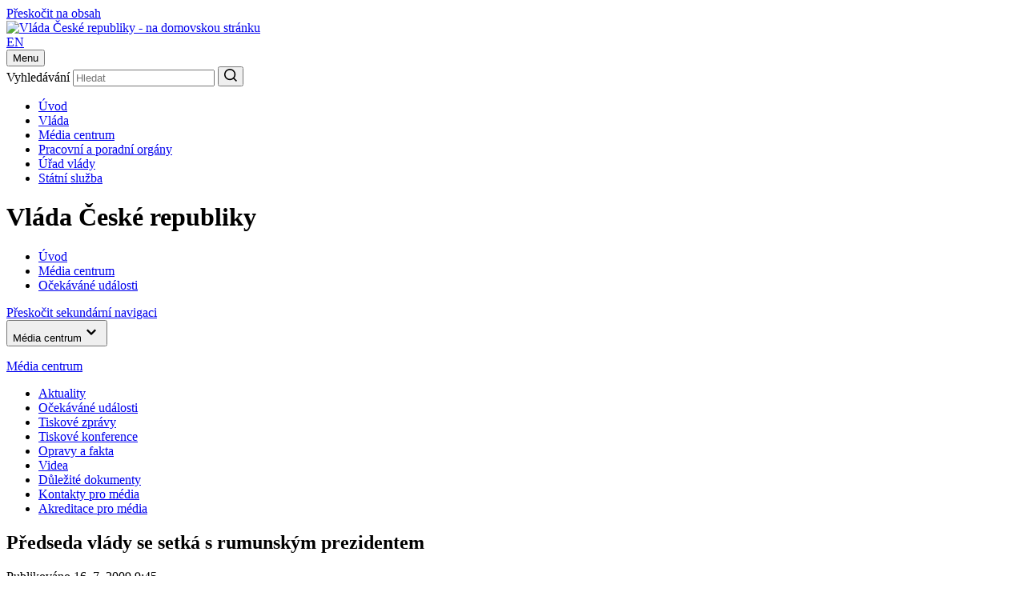

--- FILE ---
content_type: text/html;charset=UTF-8
request_url: https://vlada.gov.cz/cz/media-centrum/ocekavane-udalosti/predseda-vlady-se-setka-s-rumunskym-prezidentem-60342/
body_size: 36317
content:
<!DOCTYPE html>
<html lang="cs">
<head>
	<meta http-equiv="X-UA-Compatible" content="IE=edge">
	<meta charset="utf-8">
	<title>Předseda vlády se setká s rumunským prezidentem | Vláda České republiky</title>

	<meta name="viewport" content="width=device-width, initial-scale=1.0, viewport-fit=cover">

	<meta name="copyright" content="Copyright (c) 2009-2026 Úřad vlády ČR" />
	<meta name="robots" content="all,follow" />

	<meta name="keywords" content="Vláda ČR, Úřad vlády, premiér Andrej Babiš" />
	<meta name="description" content="Oficiální stránky Vlády České republiky, respektive Úřadu vlády České republiky" />

	<meta property="og:locale" content="cs_CZ">
	<meta property="og:type" content="website">


	<link rel="preconnect" href="https://fonts.googleapis.com">
	<link rel="preconnect" href="https://fonts.gstatic.com" crossorigin>
	<link href="https://fonts.googleapis.com/css2?family=Martel:wght@600;700;800;900&family=Roboto:wght@400;500;700&display=swap" rel="stylesheet">

	<link rel="stylesheet" type="text/css" media="screen" href="/css/style.maps.css">
	<link rel="stylesheet" type="text/css" media="print" href="/css/print.min.css">
	<link rel="stylesheet" type="text/css" media="screen" href="/css/cookie-2024.css">
	<link rel="stylesheet" type="text/css" media="screen" href="/css/custom-2024.css"> 
	<script src="/js/cookieconsent_custom_script.js" type="text/javascript"></script>
	<script src="/js/custom-alert.js" type="text/javascript"></script>
	<link rel="stylesheet" type="text/css" href="//cdnjs.cloudflare.com/ajax/libs/cookieconsent2/3.0.3/cookieconsent.min.css" />
	<script src="/js/cookieconsent.min.js" type="text/javascript"></script>
	<script src="/js/jquery-3.2.1.min.js" type="text/javascript"></script>

	<link rel="icon" type="image/png" sizes="16x16" href="/images/favicon.png">
	<link rel="icon" type="image/png" sizes="32x32" href="/images/favicon@2x.png">
	<link rel="icon" type="image/png" sizes="192x192" href="/images/favicon-192.png">
	<link rel="icon" type="image/png" sizes="512x512" href="/images/favicon-512.png">

	<meta name="theme-color" content="#fff">
	<meta name="msapplication-TileColor" content="#fff">
	<meta name="twitter:card" content="summary" />
<meta name="twitter:site" content="@strakovka" />
<meta name="twitter:creator" content="@strakovka" />
<meta name="twitter:image:src" content="https://vlada.gov.cz" />
<meta name="twitter:description" content="" />
<meta property="og:url" content="https://vlada.gov.cz/cz/media-centrum/ocekavane-udalosti/predseda-vlady-se-setka-s-rumunskym-prezidentem-60342/" />
<meta property="og:title" content="Předseda vlády se setká s rumunským prezidentem" />
<meta property="og:description" content="" />
<meta property="og:image" content="https://vlada.gov.cz" />
<meta property="og:type" content="article">
</head>

<body class="sub-page">
<!--WTD_A(v_alert)-->
    <script>
        const technical_cookies = ['TS017546ff', 'WTDGUID', 'PHPSESSID', 'cookieconsent_status'];

        function check_cookie_name(name) {
            var match = document.cookie.match(new RegExp('(^| )' + name + '=([^;]+)'));
            if (match) {
                // console.log(match[2]);
                return false;
            } else {
                return true;
            }
        }

        function removeCookies() {
            let allCookies = document.cookie.split('; ');
            let cookie_list_names = [];
            // console.log('cl', cookie_list);
            for (let cl of allCookies) {
                let clvalue = cl.split('=');
                cookie_list_names.push(clvalue[0]);
                // console.log('clnp', clvalue[0]);
            }
            let cookies_to_remove = cookie_list_names.filter(function (val) {
                return technical_cookies.indexOf(val) == -1;
            });

            // console.log('trm', cookies_to_remove);

            for (var i of cookies_to_remove) {
                var remove = true;
                var hostname = window.location.hostname;
                var cookieRemoved = false;
                var index = 0;

                // console.log('ck', i);

                if (remove) {
                    while (!cookieRemoved && hostname !== '') {
                        // console.log('hn', hostname);
                        document.cookie = i + "=; Max-Age=-99999999; path=/; domain=." + hostname + ";";
                        cookieRemoved = check_cookie_name(i);
                        if (!cookieRemoved) {
                            document.cookie = i + "=; Max-Age=-99999999; path=/; domain=" + hostname + ";";
                            cookieRemoved = check_cookie_name(i);
                        }

                        index = hostname.indexOf('.');

                        hostname = (index === -1) ? '' : hostname.substring(index + 1);
                    }

                    if (!cookieRemoved) {
                        document.cookie = i + '=; expires=Thu, 01 Jan 1970 00:00:01 GMT; path=/;';
                    }
                }
            }
        }

        window.addEventListener("load", function () {
            window.cookieconsent.initialise({
                "type": 'opt-in',
                "position": "bottom",
                "theme": "classic",
                "cookie": {
                    "expiryDays": 365,
                },
                "palette": {
                    "popup": {
                        "background": "#001a4f",
                        "text": "#ffffff"
                    },
                    "button": {
                        "background": "#737373",
                        "text": "#ffffff"
                    }
                },
                "content": {
                    "allow": "Přijmout všechny",
                    "deny": "Pouze nezbytné"
                },
                "elements": {
                    messagelink: '<span id="cookieconsent:desc" class="cc-message">K zajištění co nejlepší uživatelské zkušenosti s našimi webovými stránkami využíváme tzv. soubory cookie. Podrobné informace o souborech cookie a jejich zpracování naleznete na stránce <a style="color: #ffffff;" href="/cz/urad-vlady/o-serveru/ochrana-osobnich-udaju-167154/">Ochrana osobních údajů</a>. Kliknutím na "Přijmout všechny" souhlasíte s tím, že můžeme užívat všechny typy cookie. Po kliknutí na "Pouze nezbytné" budeme ukládat pouze ty soubory cookie, které jsou pro fungování našich webových stránek nezbytné. Udělený souhlas je možné odvolat po kliknutí na odkaz "Cookie" v patičce stránky.</span>',
                    allow: '<a href="#" role="button" tabindex="0" class="cc-btn cc-allow">Přijmout všechny</a>',
                    deny: '<a href="#" role="button" tabindex="0" class="cc-btn cc-deny">Pouze nezbytné</a>'
                },
                "revokable": true,
                "revokeBtn": '<a href="#" class="cc-revoke {{classes}}" id="cookie-settings-float_button">Cookies</a>',
                onInitialise: function(status) {
                    if (!this.hasConsented()) {
                        removeCookies();
                    }
                },
                onPopupOpen: function () {
                    if (!this.hasConsented()) {
                        removeCookies();
                    }
                },
            });
        });

        $('body').on('click', '#cookie-settings-float_button', function(e) {
            e.preventDefault();
        });

        setTimeout(function(e) {
            $('#cookie-settings-float_button').insertAfter('#case');
        }, 1500);

    </script>
	<div class="container">
		<div class="nav-skip">
	<a href="#main-content">Přeskočit na obsah</a>
</div>

<header class="header">
	<div class="header__top">
		<div class="header__section">
			<div class="header__logo">
				<div class="sitelogo">
					<a href="/">
						<img src="/images/logo.svg" alt="Vláda České republiky - na domovskou stránku" width="190" height="56">
					</a>
				</div>
			</div><!-- /header__logo -->

			<div class="header__service">
				<div class="header__col">
					<div class="lang">
    
    <a href="/en/default.htm">EN</a>
					</div>
				</div><!-- /header__col -->

				<div class="header__col header__col--hamburger">
					<button type="button" class="hamburger js-hamburger" aria-expanded="false">
						<span class="hamburger__txt">Menu</span>
						<span class="hamburger__lines">
							<span></span>
						</span>
					</button>
				</div><!-- /header__col -->
			</div><!-- /header__service -->

			<div class="header__search">
				<div class="search">
					<form action="/scripts/modules/fs/default.php">
						<div class="search__main">
							<label for="serch-input" class="visually-hidden">Vyhledávání</label>
							<input type="text" id="serch-input" name="searchtext" value="" placeholder="Hledat" class="search__input">
	<input type="hidden" name="locale" value="CZ" />
	<input type="hidden" name="sort" value="rank" />
	<input type="hidden" name="site" value="www.vlada.cz;icv.vlada.cz;vlada.gov.cz" />	
							<button type="submit" class="search__submit" aria-label="Hledat">
								<svg xmlns="http://www.w3.org/2000/svg" width="16" height="16" viewBox="0 0 16 16"><path fill="currentColor" d="M12.6108,11.5074 L16,14.8966 L14.8966,16 L11.5074,12.6108 C10.2463,13.6355 8.67,14.1872 7.0936,14.1872 C3.1527,14.1872 0,11.0345 0,7.0936 C0,3.1527 3.1527,0 7.0936,0 C11.0345,0 14.1872,3.1527 14.1872,7.0936 C14.1872,8.67 13.6355,10.2463 12.6108,11.5074 Z M11.0345,10.9557 C12.0591,9.931 12.6108,8.5123 12.6108,7.0936 C12.6108,4.0197 10.1675,1.57635 7.0936,1.57635 C4.0197,1.57635 1.5764,4.0197 1.5764,7.0936 C1.5764,10.1675 4.0197,12.6108 7.0936,12.6108 C8.5123,12.6108 9.931,12.0591 10.9557,11.0345 L11.0345,10.9557 Z"/></svg>
							</button>
						</div>
					</form>
				</div><!-- /search -->
			</div><!-- /header__search -->
		</div><!-- /header__section -->
	</div><!-- /header__top -->















	<div class="header__bottom">
		<div class="header__nav"><nav class="nav" aria-label="Hlavní"><ul class="reset"><li><a href="/">Úvod</a></li><li><a href="/cz/vlada/">Vláda</a></li><li class="is-active"><a href="/cz/media-centrum//default.htm">Média centrum</a></li><li><a href="/cz/pracovni-a-poradni-organy-vlady/default.htm">Pracovní a poradní orgány</a></li><li><a href="/cz/urad-vlady/default.htm">Úřad vlády</a></li><li><a href="/cz/statni-sluzba/default.htm">Státní služba</a></li></ul></nav></div>
	</div><!-- /header__bottom -->

	<div class="header__cover"></div>
</header><!-- /header -->


		<main class="main">
			<h1 class="visually-hidden">Vláda České republiky</h1>

<div class="bread"><div class="bread__section"><nav class="bread__nav" aria-label="Drobečková"><ul class="reset" itemtype="http://schema.org/BreadcrumbList"><li itemprop="itemListElement"><a itemprop="item" href="/"><span itemprop="name">Úvod</span></a><span itemprop="position" content="1"/></li><li itemprop="itemListElement"><a itemprop="item" href="/cz/media-centrum//default.htm"><span itemprop="name">Média centrum</span></a><span itemprop="position" content="2"/></li><li itemprop="itemListElement"><a itemprop="item" href="/scripts/detail.php?pgid=1304"><span itemprop="name">Očekáváné události</span></a><span itemprop="position" content="3"/></li></ul></nav></div></div>

			<div class="cols">
				<div class="cols__section">
					<div class="cols__aside">
						<div class="sidenav-skip">
	<a href="#main-content">Přeskočit sekundární navigaci</a>
</div>

<nav class="sidenav js-sidenav" aria-label="Sekundární">
<button type="button" class="sidenav__trigger js-sidenav-trigger" aria-expanded="false"><span>Média centrum</span><span class="sidenav__triangle"><svg xmlns="http://www.w3.org/2000/svg" width="24" height="24" viewBox="0 0 24 24"><polygon fill="currentColor" points="1.615 7.556 0 5.953 6 0 12 5.953 10.385 7.556 6 3.205" transform="matrix(1 0 0 -1 6 16)"/></svg></span></button><div class="sidenav__box"><div class="sidenav__content"><div class="sidenav__header"><p><a href="/cz/media-centrum//default.htm">Média centrum</a></p></div><div class="sidenav__nav"><div class="sidenav__sub" style="display: block !important"><ul class="reset"><li><a href="/scripts/detail.php?pgid=1287">Aktuality</a></li><li class="has-sub is-active"><a href="/scripts/detail.php?pgid=1304">Očekáváné události</a></li><li><a href="/scripts/detail.php?pgid=1305">Tiskové zprávy</a></li><li><a href="/scripts/detail.php?pgid=1306">Tiskové konference</a></li><li><a href="/scripts/detail.php?pgid=1364">Opravy a fakta</a></li><li><a href="/scripts/detail.php?pgid=1511">Videa</a></li><li><a href="/cz/media-centrum/dulezite-dokumenty/default.htm">Důležité dokumenty</a></li><li><a href="/cz/media-centrum/kontakty/default.htm">Kontakty pro média</a></li><li><a href="/cz/media-centrum/akreditace/akreditace-pro-media---zakladni-pravidla-126100/">Akreditace pro média</a></li></ul></div></div></div></div>
</nav><!-- /sidenav -->

					</div><!-- /cols__aside -->
					<div class="cols__content" id="main-content">
						<div class="entry">
							<div class="entry__main">
								<article class="article">
								

									<h1 class="is-midi">Předseda vlády se setká s rumunským prezidentem</h1>
									<div class="article__meta">
										<div class="date">
											<p>Publikováno 16. 7. 2009 9:45</p>
										</div>
									</div>

 
									<p><p>Předseda vlády ČR Jan Fischer se ve <b>čtvrtek 16. července v 9.45 hod.</b> sejde s prezidentem Rumunska Traianem Băsescu, který v České republice pobývá na státní návštěvě od 15. do 16. července. </p><p><br> </p><p><b>9.40 hod.</b> &#8211; fototermín</p><p>Příchod novinářů nejpozději 15 minut před začátkem.</p><p>Místo: Hrzánský palác, Loretánská 177/9, Praha 1</p><p>Tiskový odbor Úřadu vlády ČR </p><p>e-mail: tiskovy.odbor@vlada.cz </p><p>telefon: 22400 2795/2376/2860/2596 </p><p><a href="http://www.vlada.cz">www.vlada.cz</a></p></p>

<div class="gallery"></div>
								</article><!-- /article -->

								

								<!--WTD_A(v_fotogalerie)-->

							</div><!-- /entry__main -->

							<div class="entry__meta">
	<aside class="mod">
		<div class="mod__block">
							<h2>Sdílet článek</h2>

			<div class="socials socials--article">
				<ul class="reset">
					<li>
						<a onclick="window.open(this.href); return false" href="/twitter.php?original_referer=http://www.vlada.cz/cz/media-centrum/ocekavane-udalosti/predseda-vlady-se-setka-s-rumunskym-prezidentem-60342/&amp;text=P%C5%99edseda+vl%C3%A1dy+se+setk%C3%A1+s+rumunsk%C3%BDm+prezidentem" aria-label="Sdílet stránku Předseda vlády se setká s rumunským prezidentem na síti X">
							<svg width="24" height="24" viewBox="0 0 24 24" fill="none" xmlns="http://www.w3.org/2000/svg">
<path d="M14.0951 10.3166L22.2865 1H20.3461L13.2305 9.08779L7.5516 1H1L9.58953 13.2313L1 23H2.9404L10.4497 14.4572L16.4484 23H23M3.64073 2.43174H6.62173L20.3446 21.6386H17.3629" fill="currentColor"/>
</svg>

						</a>
					</li>
					<li>
						<a onclick="return fbs_click()" href="/facebook.php?u=http%3A%2F%2Fwww.vlada.cz%2Fcz%2Fmedia-centrum%2Focekavane-udalosti%2Fpredseda-vlady-se-setka-s-rumunskym-prezidentem-60342%2F&amp;t=P%C5%99edseda+vl%C3%A1dy+se+setk%C3%A1+s+rumunsk%C3%BDm+prezidentem" aria-label="Sdílet stránku Předseda vlády se setká s rumunským prezidentem na Facebooku">
							<svg xmlns="http://www.w3.org/2000/svg" width="24" height="24" viewBox="0 0 24 24"><path fill="currentColor" d="M24,12 C24,5.37258 18.6274,0 12,0 C5.37258,0 0,5.37258 0,12 C0,17.9895 4.3882,22.954 10.125,23.8542 L10.125,15.4688 L7.07812,15.4688 L7.07812,12 L10.125,12 L10.125,9.35625 C10.125,6.34875 11.9166,4.6875 14.6576,4.6875 C15.9701,4.6875 17.3438,4.92188 17.3438,4.92188 L17.3438,7.875 L15.8306,7.875 C14.34,7.875 13.875,8.80008 13.875,9.75 L13.875,12 L17.2031,12 L16.6711,15.4688 L13.875,15.4688 L13.875,23.8542 C19.6118,22.954 24,17.9895 24,12 Z"/></svg>
						</a>
					</li>

					<li>
						<a href="/scripts/modules/recommend/send.php?sa=yes&amp;locale=CZ" aria-label="Poslat stránku Předseda vlády se setká s rumunským prezidentem e-mailem">
							<svg width="24" height="24" viewBox="0 0 24 24" fill="none" xmlns="http://www.w3.org/2000/svg">
<path d="M21.6 2H2.4C1.08 2 0 3.06875 0 4.375V18.625C0 19.9312 1.08 21 2.4 21H21.6C22.92 21 24 19.9312 24 18.625V4.375C24 3.06875 22.92 2 21.6 2ZM21.12 6.9875L13.32 11.8562C12.48 12.3313 11.52 12.3313 10.8 11.8562L2.88 6.9875C2.64 6.86875 2.4 6.5125 2.4 6.15625C2.4 5.325 3.24 4.85 3.96 5.325L12 10.3125L20.04 5.325C20.76 4.96875 21.6 5.325 21.6 6.15625C21.6 6.5125 21.48 6.86875 21.12 6.9875Z" fill="currentColor"/>
</svg>

						</a>
					</li>
					<li>
						<a href="javascript:print();" aria-label="Vytisknout stránku Předseda vlády se setká s rumunským prezidentem">
							<svg width="24" height="24" viewBox="0 0 24 24" fill="none" xmlns="http://www.w3.org/2000/svg">
<path fill-rule="evenodd" clip-rule="evenodd" d="M5.99993 1.2002H17.9999C18.6599 1.2002 19.1999 1.74019 19.1999 2.40019V4.80019C19.1999 5.46018 18.6599 6.00018 17.9999 6.00018H5.99993C5.33993 6.00018 4.79993 5.46018 4.79993 4.80019V2.40019C4.79993 1.74019 5.33993 1.2002 5.99993 1.2002ZM3.60005 7.20018H20.4C22.392 7.20018 24 8.80818 24 10.8002V15.6002C24 16.9202 22.92 18.0002 21.6 18.0002H19.2V20.4001C19.2 21.7201 18.12 22.8001 16.8 22.8001H7.20004C5.88005 22.8001 4.80005 21.7201 4.80005 20.4001V18.0002H2.40005C1.08006 18.0002 6.10352e-05 16.9202 6.10352e-05 15.6002V10.8002C6.10352e-05 8.80818 1.60806 7.20018 3.60005 7.20018ZM8.40013 20.4002H15.6001C16.2601 20.4002 16.8001 19.8602 16.8001 19.2002V14.4002H7.20013V19.2002C7.20013 19.8602 7.74013 20.4002 8.40013 20.4002ZM20.4003 12.0002C19.7403 12.0002 19.2003 11.4602 19.2003 10.8002C19.2003 10.1402 19.7403 9.60016 20.4003 9.60016C21.0603 9.60016 21.6003 10.1402 21.6003 10.8002C21.6003 11.4602 21.0603 12.0002 20.4003 12.0002Z" fill="currentColor"/>
</svg>

						</a>
					</li>
				</ul>
			</div><!-- /socials -->
		</div><!-- /mod__block -->

		<div class="mod__block">
				
				 
		</div><!-- /mod__block -->
	</aside><!-- /mod -->
</div><!-- /entry__meta -->

						</div><!-- /entry -->
					</div><!-- /col__content -->
				</div><!-- /cols__section -->
			</div><!-- /cols -->




			<div class="glossary js-glossary">
	<div class="glossary__section">
		<div class="glossary__headline">
			<h2>Nepřehlédněte</h2>
		</div>

		<div class="glossary__list">
			<div class="glossary__item">
				<a href="https://portal.gov.cz/kam-dal/cesko-informuje" class="glossary__box">
					<div class="glossary__img" style="background: #150f1e">
<img src="/assets/media-centrum/neprehlednete/IMG_2825.jpg" alt="Česko informuje" width="188" height="106" />
						<!--<img src="../wwwroot/images/neprehlednete/cesko-ve-forme.png" alt="" loading="lazy">-->
					</div>

					<div class="glossary__meta">
						<div class="glossary__btn">
							<div class="glossary__txt">
								Česko informuje: oznámení o veřejných službách
							</div>

							<div class="glossary__ico">
								<svg xmlns="http://www.w3.org/2000/svg" width="16" height="20" viewBox="0 0 16 20"><polygon fill="currentColor" points="7.083 10 0 16.667 3.542 20 10.625 13.333 14.167 10 10.625 6.667 3.542 0 0 3.333" transform="translate(.917)"/></svg>
							</div>

						</div>
					</div>
				</a>
			</div><!-- /glossary__item -->

			<div class="glossary__item">
				<a href="https://www.nasiukrajinci.cz/" class="glossary__box">
					<div class="glossary__img" style="background: #2F63A0">
<img src="/assets/media-centrum/neprehlednete/banner-urad-vlady-188x106_2.jpg" alt="nasiukrajinci.cz - web koordinující nabídky i žádosti o pomoc pro Ukrajinu" width="188" height="105" />
						<!--<img src="../wwwroot/images/neprehlednete/cesko-ve-forme.png" alt="" loading="lazy">-->
					</div>

					<div class="glossary__meta">
						<div class="glossary__btn">
							<div class="glossary__txt">
								nasiukrajinci.cz - web koordinující nabídky i žádosti o pomoc pro Ukrajinu
							</div>

							<div class="glossary__ico">
								<svg xmlns="http://www.w3.org/2000/svg" width="16" height="20" viewBox="0 0 16 20"><polygon fill="currentColor" points="7.083 10 0 16.667 3.542 20 10.625 13.333 14.167 10 10.625 6.667 3.542 0 0 3.333" transform="translate(.917)"/></svg>
							</div>

						</div>
					</div>
				</a>
			</div><!-- /glossary__item -->

			<div class="glossary__item">
				<a href="https://vyzkum.gov.cz/" class="glossary__box">
					<div class="glossary__img" >
<img src="/assets/media-centrum/neprehlednete/rvvi_188.jpg" alt="Rada pro výzkum, vývoj a inovace" width="188" height="106" />
						<!--<img src="../wwwroot/images/neprehlednete/cesko-ve-forme.png" alt="" loading="lazy">-->
					</div>

					<div class="glossary__meta">
						<div class="glossary__btn">
							<div class="glossary__txt">
								Rada pro výzkum, vývoj a inovace
							</div>

							<div class="glossary__ico">
								<svg xmlns="http://www.w3.org/2000/svg" width="16" height="20" viewBox="0 0 16 20"><polygon fill="currentColor" points="7.083 10 0 16.667 3.542 20 10.625 13.333 14.167 10 10.625 6.667 3.542 0 0 3.333" transform="translate(.917)"/></svg>
							</div>

						</div>
					</div>
				</a>
			</div><!-- /glossary__item -->

			<div class="glossary__item">
				<a href="http://www.etickakomisecr.cz" class="glossary__box">
					<div class="glossary__img" >
<img src="/assets/media-centrum/neprehlednete/banner_eticka_komise.png" alt="Etická komise České republiky pro ocenění účastníků odboje a odporu proti komunismu" width="188" height="106" />
						<!--<img src="../wwwroot/images/neprehlednete/cesko-ve-forme.png" alt="" loading="lazy">-->
					</div>

					<div class="glossary__meta">
						<div class="glossary__btn">
							<div class="glossary__txt">
								Etická komise České republiky pro ocenění účastníků odboje a odporu proti komunismu
							</div>

							<div class="glossary__ico">
								<svg xmlns="http://www.w3.org/2000/svg" width="16" height="20" viewBox="0 0 16 20"><polygon fill="currentColor" points="7.083 10 0 16.667 3.542 20 10.625 13.333 14.167 10 10.625 6.667 3.542 0 0 3.333" transform="translate(.917)"/></svg>
							</div>

						</div>
					</div>
				</a>
			</div><!-- /glossary__item -->
		</div><!-- /glossary__list -->

		<div class="glossary__bottom">
			<button type="button" class="btn btn--border-dark btn--wide js-glossary-trigger">
				Zobrazit další
			</button>
		</div>

	</div><!-- /glossary__section -->
</div><!-- /glossary -->
<!--WTD_A(v_doporucujeme)-->

		</main><!-- /main -->
	</div><!-- /container -->

	<footer class="footer js-footer">
	<div class="footer__main">
		<h2 class="visually-hidden">Patička</h2>

		<button type="button" class="footer__trigger js-footer-trigger" aria-expanded="false">
			<span>Možná hledáte</span>
			<span class="footer__arrow">
				<svg xmlns="http://www.w3.org/2000/svg" width="24" height="24" viewBox="0 0 24 24"><polygon fill="currentColor" points="1.615 7.556 0 5.953 6 0 12 5.953 10.385 7.556 6 3.205" transform="matrix(1 0 0 -1 6 16)"/></svg>
			</span>
		</button>

		<div class="footer__box">
			<div class="footer__content">
				<div class="footer__cols">
					<div class="footer__col">
						<div class="footer__headline">
							<h3><a href="/cz/vlada/">Vláda</a></h3>
						</div>

						<div class="footer__links">
							<ul class="reset">
								<li>
									<a href="/cz/clenove-vlady/ministri/default.htm">Členové vlády</a>
								</li>
								<li>
									<a href="/cz/vlada/programove-prohlaseni/programove-prohlaseni-vlady-224629/">Programové prohlášení</a>
								</li>
								<li>
									<a href="/cz/clenove-vlady/postaveni-vlady/postaveni-vlady---ustava-15263/">Postavení vlády</a>
								</li>
								<li>
									<a href="/scripts/detail.php?pgid=1336">Ministerstva</a>
								</li>
								<li>
									<a href="/cz/clenove-vlady/historie-minulych-vlad/historie-18014/">Historie</a>
								</li>
							</ul>
						</div><!-- /footer__links -->
					</div><!-- /footer__col -->

					<div class="footer__col">
						<div class="footer__headline">
							<h3><a href="/cz/media-centrum//default.htm">Média centrum</a></h3>
						</div>

						<div class="footer__links">
							<ul class="reset">
								<li>
									<a href="/scripts/detail.php?pgid=1287">Aktuálně</a>
								</li>
								<li>
									<a href="/scripts/detail.php?pgid=1304">Očekávané události</a>
								</li>
								<li>
									<a href="/scripts/detail.php?pgid=1305">Tiskové zprávy</a>
								</li>
								<li>
									<a href="/scripts/detail.php?pgid=1306">Tiskové konference</a>
								</li>
								<li>
									<a href="/cz/clenove-vlady/jednani-vlady/default.htm">Jednání vlády</a>
								</li>
								<li>
									<a href="/scripts/detail.php?pgid=1512">Foto a video</a>
								</li>
							</ul>
						</div><!-- /footer__links -->
					</div><!-- /footer__col -->

					<div class="footer__col">
						<div class="footer__headline">
							<h3><a href="/cz/pracovni-a-poradni-organy-vlady/default.htm">Pracovní a poradní orgány</a></h3>
						</div>

						<div class="footer__links">
							<ul class="reset">
								<li>
									<a href="/cz/pracovni-a-poradni-organy-vlady/default.htm#urad">Činnost zajišťuje úřad vlády</a>
								</li>
								<li>
									<a href="/cz/pracovni-a-poradni-organy-vlady/default.htm#ministerstva">Činnost zajišťují ministerstva</a>
								</li>
								<li>
									<a href="/cz/pracovni-a-poradni-organy-vlady/default.htm#zmocnenci">Zmocněnci a zmocněnkyně vlády</a>
								</li>
							</ul>
						</div><!-- /footer__links -->
					</div><!-- /footer__col -->

					<div class="footer__col">
						<div class="footer__headline">
							<h3><a href="/cz/urad-vlady/default.htm">Úřad vlády</a></h3>
						</div>

						<div class="footer__links">
							<ul class="reset">
								<li>
									<a href="/cz/urad-vlady/vedouci-uradu-vlady/vedouci-uradu-vlady-97088/">Vedoucí Úřadu vlády</a>
								</li>
								<li>
									<a href="/cz/urad-vlady/organizacni-struktura/organizacni-schema-uradu-vlady-cr-65949/">Organizační struktura</a>
								</li>
								<li>
									<a href="/scripts/detail.php?pgid=1478">Nabídka zaměstnání</a>
								</li>
								<li>
									<a href="/cz/urad-vlady/poskytovani-informaci/uvodinf-15135/">Poskytování informací</a>
								</li>
								<li>
									<a href="/cz/urad-vlady/rozpocet/zaverecny-ucet-kapitoly/rozpocet-kapitoly-304---urad-vlady-ceske-republiky-217324/">Hospodaření úřadu</a>
								</li>
								<li>
									<a href="/scripts/detail.php?pgid=1482">Události</a>
								</li>
							</ul>
						</div><!-- /footer__links -->
					</div><!-- /footer__col -->
				</div><!-- /footer__cols -->
			</div><!-- /footer__content -->
		</div><!-- /footer__box -->

		<div class="footer__socials">
			<h3>Najdete nás na</h3>

			<div class="socials">
				<ul class="reset">
					<li>
						<a href="http://www.facebook.com/uradvlady" aria-label="Facebook">
							<svg xmlns="http://www.w3.org/2000/svg" width="24" height="24" viewBox="0 0 24 24"><path fill="currentColor" d="M24,12 C24,5.37258 18.6274,0 12,0 C5.37258,0 0,5.37258 0,12 C0,17.9895 4.3882,22.954 10.125,23.8542 L10.125,15.4688 L7.07812,15.4688 L7.07812,12 L10.125,12 L10.125,9.35625 C10.125,6.34875 11.9166,4.6875 14.6576,4.6875 C15.9701,4.6875 17.3438,4.92188 17.3438,4.92188 L17.3438,7.875 L15.8306,7.875 C14.34,7.875 13.875,8.80008 13.875,9.75 L13.875,12 L17.2031,12 L16.6711,15.4688 L13.875,15.4688 L13.875,23.8542 C19.6118,22.954 24,17.9895 24,12 Z"/></svg>
						</a>
					</li>
					<li>
						<a href="http://www.x.com/strakovka" aria-label="X">
							<svg width="24" height="24" viewBox="0 0 24 24" fill="none" xmlns="http://www.w3.org/2000/svg">
<path d="M14.0951 10.3166L22.2865 1H20.3461L13.2305 9.08779L7.5516 1H1L9.58953 13.2313L1 23H2.9404L10.4497 14.4572L16.4484 23H23M3.64073 2.43174H6.62173L20.3446 21.6386H17.3629" fill="currentColor"/>
</svg>

						</a>
					</li>
					<li>
						<a href="https://www.linkedin.com/company/17958552" aria-label="Linkedin">
							<svg width="24" height="24" viewBox="0 0 24 24" fill="none" xmlns="http://www.w3.org/2000/svg">
<path d="M21.376 1H2.62403C2.19331 1 1.78023 1.1711 1.47567 1.47567C1.1711 1.78023 1 2.19331 1 2.62403V21.376C1 21.8067 1.1711 22.2198 1.47567 22.5243C1.78023 22.8289 2.19331 23 2.62403 23H21.376C21.8067 23 22.2198 22.8289 22.5243 22.5243C22.8289 22.2198 23 21.8067 23 21.376V2.62403C23 2.19331 22.8289 1.78023 22.5243 1.47567C22.2198 1.1711 21.8067 1 21.376 1ZM7.55722 19.7413H4.24958V9.23472H7.55722V19.7413ZM5.90111 7.77875C5.52592 7.77664 5.15976 7.66343 4.84884 7.45341C4.53792 7.2434 4.29619 6.94599 4.15414 6.59871C4.01209 6.25144 3.97609 5.86988 4.0507 5.50217C4.1253 5.13446 4.30715 4.79709 4.57331 4.53263C4.83947 4.26818 5.178 4.08849 5.54618 4.01626C5.91436 3.94402 6.29569 3.98246 6.64204 4.12674C6.98839 4.27101 7.28424 4.51465 7.49226 4.82691C7.70028 5.13917 7.81113 5.50605 7.81083 5.88125C7.81437 6.13245 7.7673 6.38179 7.67243 6.6144C7.57755 6.84702 7.43682 7.05816 7.25861 7.23523C7.0804 7.4123 6.86836 7.55168 6.63514 7.64506C6.40192 7.73843 6.15228 7.7839 5.90111 7.77875ZM19.7489 19.7504H16.4428V14.0106C16.4428 12.3178 15.7232 11.7953 14.7943 11.7953C13.8135 11.7953 12.851 12.5347 12.851 14.0533V19.7504H9.54333V9.24236H12.7242V10.6983H12.7669C13.0863 10.0521 14.2046 8.9475 15.9111 8.9475C17.7567 8.9475 19.7504 10.0429 19.7504 13.2513L19.7489 19.7504Z" fill="currentColor"/>
</svg>

						</a>
					</li>
					<li>
						<a href="https://www.instagram.com/strakovka/" aria-label="Instagram">
							<svg width="24" height="24" viewBox="0 0 24 24" fill="none" xmlns="http://www.w3.org/2000/svg">
<path d="M11.9993 2.96962C14.942 2.96962 15.2905 2.98252 16.4477 3.03415C17.5233 3.08147 18.1041 3.26216 18.4913 3.41274C19.0032 3.61063 19.3732 3.85155 19.7561 4.23445C20.1433 4.62164 20.3799 4.98732 20.5778 5.49927C20.7284 5.88647 20.9091 6.47156 20.9564 7.54279C21.008 8.70437 21.0209 9.05284 21.0209 11.9912C21.0209 14.9339 21.008 15.2823 20.9564 16.4396C20.9091 17.5152 20.7284 18.0959 20.5778 18.4831C20.3799 18.9951 20.139 19.3651 19.7561 19.748C19.3689 20.1352 19.0032 20.3718 18.4913 20.5697C18.1041 20.7203 17.519 20.9009 16.4477 20.9483C15.2862 20.9999 14.9377 21.0128 11.9993 21.0128C9.05666 21.0128 8.70819 20.9999 7.55091 20.9483C6.47537 20.9009 5.89458 20.7203 5.50739 20.5697C4.99544 20.3718 4.62545 20.1309 4.24256 19.748C3.85537 19.3608 3.61875 18.9951 3.42085 18.4831C3.27028 18.0959 3.08959 17.5109 3.04226 16.4396C2.99064 15.278 2.97773 14.9296 2.97773 11.9912C2.97773 9.04854 2.99064 8.70007 3.04226 7.54279C3.08959 6.46726 3.27028 5.88647 3.42085 5.49927C3.61875 4.98732 3.85967 4.61734 4.24256 4.23445C4.62975 3.84725 4.99544 3.61063 5.50739 3.41274C5.89458 3.26216 6.47968 3.08147 7.55091 3.03415C8.70819 2.98252 9.05666 2.96962 11.9993 2.96962ZM11.9993 0.986328C9.00933 0.986328 8.63505 0.999235 7.46056 1.05086C6.29038 1.10249 5.48588 1.29178 4.78893 1.56282C4.06187 1.84676 3.44667 2.22104 2.83576 2.83625C2.22055 3.44715 1.84627 4.06236 1.56233 4.78512C1.29129 5.48637 1.102 6.28657 1.05037 7.45675C0.998746 8.63554 0.98584 9.00982 0.98584 11.9998C0.98584 14.9898 0.998746 15.3641 1.05037 16.5386C1.102 17.7088 1.29129 18.5133 1.56233 19.2102C1.84627 19.9373 2.22055 20.5525 2.83576 21.1634C3.44667 21.7743 4.06187 22.1529 4.78463 22.4325C5.48588 22.7035 6.28608 22.8928 7.45626 22.9445C8.63075 22.9961 9.00503 23.009 11.995 23.009C14.985 23.009 15.3593 22.9961 16.5338 22.9445C17.704 22.8928 18.5085 22.7035 19.2054 22.4325C19.9282 22.1529 20.5434 21.7743 21.1543 21.1634C21.7652 20.5525 22.1438 19.9373 22.4234 19.2145C22.6944 18.5133 22.8837 17.7131 22.9354 16.5429C22.987 15.3684 22.9999 14.9941 22.9999 12.0041C22.9999 9.01413 22.987 8.63984 22.9354 7.46535C22.8837 6.29517 22.6944 5.49067 22.4234 4.79372C22.1524 4.06236 21.7781 3.44715 21.1629 2.83625C20.552 2.22534 19.9368 1.84676 19.214 1.56712C18.5128 1.29608 17.7126 1.10679 16.5424 1.05516C15.3636 0.999235 14.9893 0.986328 11.9993 0.986328Z" fill="currentColor"/>
<path d="M11.9994 6.34253C8.876 6.34253 6.34204 8.87649 6.34204 11.9998C6.34204 15.1232 8.876 17.6572 11.9994 17.6572C15.1227 17.6572 17.6567 15.1232 17.6567 11.9998C17.6567 8.87649 15.1227 6.34253 11.9994 6.34253ZM11.9994 15.6696C9.97305 15.6696 8.32963 14.0262 8.32963 11.9998C8.32963 9.97354 9.97305 8.33012 11.9994 8.33012C14.0257 8.33012 15.6691 9.97354 15.6691 11.9998C15.6691 14.0262 14.0257 15.6696 11.9994 15.6696Z" fill="currentColor"/>
<path d="M19.2011 6.11886C19.2011 6.85022 18.6074 7.43962 17.8803 7.43962C17.149 7.43962 16.5596 6.84592 16.5596 6.11886C16.5596 5.38749 17.1533 4.7981 17.8803 4.7981C18.6074 4.7981 19.2011 5.39179 19.2011 6.11886Z" fill="currentColor"/>
</svg>

						</a>
					</li>

					<li>
						<a href="https://www.youtube.com/@uradvlady_cr" aria-label="Youtube">
<svg width="24" height="24" viewBox="0 0 24 24" fill="none" xmlns="http://www.w3.org/2000/svg">
  <path d="M23.498 6.1863C23.376 5.7292 23.1276 5.31414 22.7762 4.9867C22.4027 4.63739 21.9386 4.3961 21.4362 4.2883C19.5786 3.8695 12 3.8695 12 3.8695C12 3.8695 4.4214 3.8695 2.5638 4.2883C2.0614 4.3961 1.5973 4.63739 1.2238 4.9867C0.872387 5.31414 0.623982 5.7292 0.501973 6.1863C0.0851852 8.0606 -0.0206758 10.0007 0.00183919 11.9401C-0.0206758 13.8794 0.0851852 15.8195 0.501973 17.6938C0.623982 18.1509 0.872387 18.566 1.2238 18.8934C1.5973 19.2427 2.0614 19.484 2.5638 19.5918C4.4214 20.0106 12 20.0106 12 20.0106C12 20.0106 19.5786 20.0106 21.4362 19.5918C21.9386 19.484 22.4027 19.2427 22.7762 18.8934C23.1276 18.566 23.376 18.1509 23.498 17.6938C23.9148 15.8195 24.0207 13.8794 23.9982 11.9401C24.0207 10.0007 23.9148 8.0606 23.498 6.1863Z" fill="currentColor"/>
  <path d="M9.54541 15.568L15.8181 11.9401L9.54541 8.31226V15.568Z" fill="white"/>
</svg>
						</a>
					</li>



				</ul>
			</div><!-- /socials -->
		</div><!-- /footer__socials -->
	</div><!-- /footer__main -->

	<div class="footer__aside">
		<div class="footer__nav">
			<ul class="reset">
				<li>
					<a href="/cz/urad-vlady/adresa-uradu-vlady/sidlo-uradu-3894/">Kontakty</a>
				</li>
				<li>
					<a href="/cz/urad-vlady/elektronicka-podatelna/elektronicka-podatelna-16034/">Elektronická podatelna</a>
				</li>
				<li>
					<a href="/cz/mapa.htm">Mapa stránek</a>
				</li>
				<li>
					<a href="/cz/urad-vlady/rss/rss-21080/">RSS</a>
				</li>
				<li>
					<a href="/cz/urad-vlady/o-serveru/o-pristupnosti-16035/">Prohlášení o přístupnosti</a>
				</li>
				<li>
					<a href="/cz/urad-vlady/poskytovani-informaci/uvodinf-15135/">Poskytování informací</a>
				</li>
				<li>
					<a href="/cz/urad-vlady/o-serveru/ochrana-osobnich-udaju-167154/">Ochrana osobních údajů</a>
				</li>
			</ul>
		</div><!-- /footer__nav -->
	</div><!-- /footer__aside -->
</footer><!-- /footer -->

	<script src="/js/compiled.js?2024-09-17-5:14pm"></script>

<!--WTD_A(v_skriptydolni)-->
            <script>
               setTimeout(()=>{
                 $('.footer__nav ul.reset').append($("<li id='revokeWrapper'></l>"));
                 $('#revokeWrapper').append($('.cc-revoke'));
               }, 3500);
            </script>
<!-- Google tag (gtag.js) -->
<script async src="https://www.googletagmanager.com/gtag/js?id=G-FZYN5MTMQ1"></script>
<script>
window.dataLayer = window.dataLayer || [];
function gtag(){dataLayer.push(arguments);}
gtag('js', new Date());
gtag('config', 'G-FZYN5MTMQ1');
</script>
</body>
</html>
